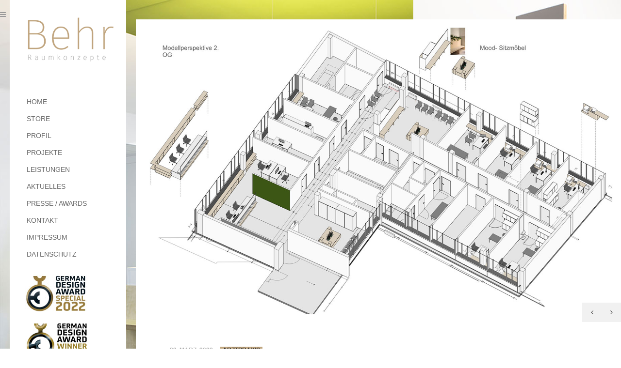

--- FILE ---
content_type: text/html
request_url: https://behr-raumkonzepte.de/neugestaltung-arztpraxis.html
body_size: 12041
content:
<!DOCTYPE html>
<html lang="de">
<head>

<!-- Basic Page Head -->
<meta http-equiv="Content-Type" content="text/html; charset=utf-8">
<title>Behr Raumkonzepte</title>
<meta name="description" content="Wir entwerfen, planen und gestalten das für Sie passende Raumkonzept. Optimale, attraktive und funktionale Lösungen für private oder geschäftliche Räume.">
<meta name="author" content="Behr Raumkonzepte">
<meta name="keywords" content="Aktuelles, Messen, Ambiente, Heimtextil, Schreinerei, Kochevent, Light & Buliding, Besuch">

<!-- Mobile Meta -->
<meta name="viewport" content="width=device-width, initial-scale=1.0, minimum-scale=1.0, maximum-scale=1.0, user-scalable=no">

<!-- Favicons -->
<link rel="shortcut icon" type="image/x-icon" href="assets/img/favicon.png">
<link rel="apple-touch-icon-precomposed" href="assets/img/apple-touch-icon-precomposed.png">
<link rel="apple-touch-icon-precomposed" sizes="72x72" href="assets/img/apple-touch-icon-72x72-precomposed.png">
<link rel="apple-touch-icon-precomposed" sizes="114x114" href="assets/img/apple-touch-icon-114x114-precomposed.png">
<link rel="apple-touch-icon-precomposed" sizes="144x144" href="assets/img/apple-touch-icon-144x144-precomposed.png">

<!-- Css -->
<link rel="stylesheet" type="text/css" href="assets/css/bootstrap.min.css">
<link rel="stylesheet" type="text/css" href="assets/css/jquery.bxslider.css">
<link rel="stylesheet" type="text/css" href="assets/css/font.awesome.min.css">
<link rel="stylesheet" type="text/css" href="assets/css/magnific.popup.css">
<link rel="stylesheet" type="text/css" href="assets/css/owl.carousel.css">
<link rel="stylesheet" type="text/css" href="assets/css/owl.theme.css">
<link rel="stylesheet" type="text/css" href="assets/css/style.css">
<link rel="stylesheet" type="text/css" href="assets/css/responsive.css">

<!-- Fonts -->
<link href="https://www.behr-raumkonzepte.de/assets/fonts/css?family=Raleway:100,200,300,400,500,600,700" rel="stylesheet" type="text/css">
<link href="https://www.behr-raumkonzepte.de/assets/fonts/css?family=Montserrat:400,700" rel="stylesheet" type="text/css"><br>


<!-- Start Cookie Plugin -->
<script type="text/javascript">
  window.cookieconsent_options = {
  message: 'Diese Website nutzt Cookies, um bestmögliche Funktionalität bieten zu können.',
  dismiss: 'Ok, verstanden',
  learnMore: 'Mehr Infos',
  link: 'https://www.behr-raumkonzepte.de/datenschutz.html',
  theme: 'light-floating'
 };
</script>
<script type="text/javascript" src="//s3.amazonaws.com/valao-cloud/cookie-hinweis/script-v2.js"></script>
<!-- Ende Cookie Plugin -->

</head>
<body class="site-left">

<!-- Site Loader -->
<div class="site-loader">
	<img src="assets/img/loader.gif" alt="Loading">
</div>
<!-- Site Loader End -->

<!-- Site Back Top -->
<div class="site-backtop" title="Back to top">
	<i class="fa fa-long-arrow-up"></i>
</div>
<!-- Site Back Top End -->

<!-- Site Header -->
<div class="site-header">
    <div class="header-logo">
        <a href="index.html"><img src="assets/img/logo.png" alt="Behr Raumkonzepte"></a>
    </div>
    <div class="header-menu">
        <nav>
          <ul>
              <li><a href="index.html">HOME</a>
       </li>
              <li><a href="https://behr-raumkonzepte-store.de/" target="_blank">STORE</a>
       </li>
              <li><a href="profil.html">PROFIL</a>
      </li>
              <li><a href="projekte.html">PROJEKTE</a>
      </li>
              <li><a href="leistungen.html">LEISTUNGEN</a>
      </li>
              <li><a href="aktuelles.html">AKTUELLES</a>
      </li>
            <li><a href="presse.html">PRESSE / AWARDS</a>
      </li>
      <li><a href="kontakt.html">KONTAKT</a>
      </li>
              <li><a href="impressum.html">IMPRESSUM</a>
              </li>
      <li><a href="datenschutz.html">DATENSCHUTZ</a>
              </li>
    </ul>
  <a href="https://www.german-design-award.com/die-gewinner/galerie/detail/38139-sanierung-privathaus.html" target="blank"><img src="assets/img/logo-design-awards-2021.jpg" alt="Logo-Design-Awards-2021" /></a>
			
			  <a href="https://www.german-design-award.com/die-gewinner/galerie/detail/23914-altbausanierung-dachgeschoss.html" target="blank"><img src="assets/img/logo-design-awards-2019.jpg" alt="Logo-Design-Awards-2019" /></a>

</nav>
    </div>
    <div class="header-toggle">
        <i class="fa fa-bars"></i>
    </div>
</div>
    <div class="header-toggle">
        <i class="fa fa-bars"></i>
    </div>

<!-- Site Header End -->

<!-- Site Main -->
<div class="site-main">
    <!-- Page Wrapper -->
    <div class="page-wrapper">
        <div class="page-container">

            <!-- Blog Single -->
            <div class="blog-single">

                <!-- Post Media -->
                <div class="post-media auto offset-all-top">
                    <div class="owl-one popup-gallery" id="owl-project">
					<a href="assets/img/gemeinschaftspraxis-plan-1.jpg"><img src="assets/img/gemeinschaftspraxis-plan-1.jpg" alt="Neugestaltung Arztpraxis - Vorschau Plan 1" class="img-full"></a>
					<a href="assets/img/gemeinschaftspraxis-plan-2.jpg"><img src="assets/img/gemeinschaftspraxis-plan-2.jpg" alt="Neugestaltung Arztpraxis - Vorschau Plan 2" class="img-full"></a>
					<a href="assets/img/gemeinschaftspraxis-moodboard.jpg"><img src="assets/img/gemeinschaftspraxis-moodboard.jpg" alt="Neugestaltung Arztpraxis - Moodboard" class="img-full"></a>




				 </div>
                </div>
                <!-- Post Media End -->

                <!-- Post Head -->
                <div class="post-head">
                    <ul class="clearfix">
                        <li>23. März, 2023</li>
                        <li><a href="#">
                        <mark>Arztpraxis</mark></a> </li>
                        <!--<li><a href="#" class="go-comments">KOMMENTARE: 32</a></li>-->
                    </ul>
                </div>
                <!-- Post Head End -->

                <!-- Post Body -->
                <div class="post-body">
                    <h1>Neugestaltung Arztpraxis</h1>
                    
										<p>Die Gemeinschaftspraxis mit einer Größe von 900 qm auf 2 Geschossen, soll funktional und gleichzeitig in einer warmen und angenehmen Wohlfühlatmosphäre gestaltet werden.
Die Materialwahl, in Kombination mit der Farbigkeit unterstützt diese gewünschte Atmosphäre.
Eingepasstes Mobiliar und ein passendes Leitsystem, dass die Aufgabe hat übersichtlich durch die Räumlichkeiten zu führen, befinden sich derzeit auch in der Entwurfsphase.
</p>
<p class="align-justify">&nbsp;</p>

                </div>
                <!-- Post Body End -->

                <!-- Post Tags -->
                <!--<div class="post-tags">
                    <h5>TAGS</h5>
                    <ul class="clearfix">
                        <li><a href="#">MESSE</a></li>
                        <li><a href="#">NEUES</a></li>
                        <li><a href="#">DESIGN</a></li>
						<li><a href="#">ERFAHRUNGEN</a></li>
                    </ul>
                </div>-->
                <!-- Post Tags End -->

                <!-- Post Comments -->
               <!-- <div class="post-comments">
                    <h5>COMMENTS (4)</h5>
                    <ul class="comment-list">
                        <li class="comment">
                            <div class="comment-avatar"><img src="assets/img/team-1.jpg" alt="Author Name" class="img-full"></div>
                            <div class="comment-info">
                                <div class="comment-user"><b>Ulrike Behr</b></div>
                                <div class="comment-date">MARCH 28, 2016 AT 06:30 PM</div>
                                <div class="comment-message">Lorem ipsum dolor sit amet, consectetur adipiscing elit. Nam ac dolor sit amet diam vestibulum ullamcorper quis in ipsum. Cras orci urna, ullamcorper lobortis laoreet eu, pulvinar sit amet leo. </div>
                                <div class="comment-reply"><a href="#" class="btn btn-white">REPLY</a></div>
                            </div>
                            <ul class="children">
                                <li class="comment">
                                    <div class="comment-avatar"><img src="assets/img/team-2.jpg" alt="Author Name" class="img-full"></div>
                                    <div class="comment-info">
                                        <div class="comment-user"><b>Max Mustermann</b></div>
                                        <div class="comment-date">MARCH 28, 2016 AT 06:30 PM</div>
                                        <div class="comment-message">Lorem ipsum dolor sit amet, consectetur adipiscing elit. Nam ac dolor sit amet diam vestibulum ullamcorper quis in ipsum. Cras orci urna, ullamcorper lobortis laoreet eu, pulvinar sit amet leo. </div>
                                        <div class="comment-reply"><a href="#" class="btn btn-white">REPLY</a></div>
                                    </div>
                                </li>
                            </ul>
                        </li>
                        <li class="comment">
                            <div class="comment-avatar"><img src="assets/img/team-3.jpg" alt="Author Name" class="img-full"></div>
                            <div class="comment-info">
                                <div class="comment-user"><b>Uwe Ritter</b></div>
                                <div class="comment-date">MARCH 28, 2015 AT 06:30 PM</div>
                                <div class="comment-message">Lorem ipsum dolor sit amet, consectetur adipiscing elit. Nam ac dolor sit amet diam vestibulum ullamcorper quis in ipsum. Cras orci urna, ullamcorper lobortis laoreet eu, pulvinar sit amet leo. </div>
                                <div class="comment-reply"><a href="#" class="btn btn-white">REPLY</a></div>
                            </div>
                        </li>
                        <li class="comment">
                            <div class="comment-avatar"><img src="assets/img/team-4.jpg" alt="Author Name" class="img-full"></div>
                            <div class="comment-info">
                                <div class="comment-user"><b>Thomada</b></div>
                                <div class="comment-date">MARCH 28, 2016 AT 06:30 PM</div>
                                <div class="comment-message">Lorem ipsum dolor sit amet, consectetur adipiscing elit. Nam ac dolor sit amet diam vestibulum ullamcorper quis in ipsum. Cras orci urna, ullamcorper lobortis laoreet eu, pulvinar sit amet leo. </div>
                                <div class="comment-reply"><a href="#" class="btn btn-white">REPLY</a></div>
                            </div>
                        </li>
                    </ul>
                </div>-->
                <!-- Post Comments End -->



            </div>
            <!-- Blog Single End -->

        </div>
    </div>
    <!-- Page Wrapper End -->
</div>
<!-- Site Main End -->

<!-- Scripts -->
<script src="assets/js/jquery.min.js"></script>
<script src="assets/js/jquery.bxslider.min.js"></script>
<script src="assets/js/jquery.countTo.js"></script>
<script src="assets/js/jquery.fitvids.js"></script>
<script src="assets/js/jquery.magnific.popup.min.js"></script>
<script src="assets/js/bootstrap.min.js"></script>
<script src="assets/js/owl.carousel.min.js"></script>
<script src="assets/js/smooth.scroll.js"></script>
<script src="assets/js/imagesloaded.pkgd.min.js"></script>
<script src="assets/js/isotope.pkgd.min.js"></script>
<script src="assets/js/contact.form.js"></script>

<!-- Map Scripts -->
<script src="http://maps.google.com/maps/api/js?sensor=false&amp;language=en"></script>
<script src="assets/js/gmap3.min.js"></script>

<!-- Custom Scripts -->
<script src="assets/js/custom.js"></script>
</body>
</html>


--- FILE ---
content_type: text/css
request_url: https://behr-raumkonzepte.de/assets/css/jquery.bxslider.css
body_size: 4776
content:
/**
 * bxSlider v4.2.4
 * Copyright 2013-2015 Steven Wanderski
 * Written while drinking Belgian ales and listening to jazz

 * Licensed under MIT (http://opensource.org/licenses/MIT)
 */

/** VARIABLES 
===================================*/
/** RESET AND LAYOUT
===================================*/
.bx-wrapper{
  position                  : relative;
  margin                    : 0;
  padding                   : 0;
  *zoom                     : 1;
  -ms-touch-action          : pan-y;
      touch-action          : pan-y;
}
.bx-viewport{
  -webkit-transform         : translatez(0);
    z-index                 : 1;
}
.bx-controls{
    position                : relative;
    z-index                 : 2;
}
/** THEME
===================================*/

/* LOADER */
.bx-wrapper .bx-loading{
  min-height                : 50px;
  background                : url('../img/bx-loader.gif') center center no-repeat #ffffff;
  height                    : 100%;
  width                     : 100%;
  position                  : absolute;
  top                       : 0;
  left                      : 0;
  z-index                   : 2000;
}

/* PAGER */
.bx-wrapper .bx-pager{
    position                : absolute;
    bottom                  : 41px;
    font-family             : Arial;
    font-size               : .85em;
    font-weight             : bold;
    color                   : #666;
    text-align              : center;
}
.bx-wrapper .bx-pager a{
    display                 : block;
    width                   : 10px;
    height                  : 10px;
    margin                  : 0 5px;
    text-indent             : -9999px;
    background              : #fff;
    outline                 : 0;
        -moz-border-radius  : 5px;
     -webkit-border-radius  : 5px;
             border-radius  : 5px;
}
.bx-wrapper .bx-pager a:hover,
.bx-wrapper .bx-pager a:focus,
.bx-wrapper .bx-pager a.active{
    background              : #88A2B8;
}
.bx-wrapper .bx-pager-item{
    float                   : left;
    font-size               : 0;
    line-height             : 0;
    display                 : inline-block;
    *zoom                   : 1;
    *display                : inline;
}

/* CONTROLS (NEXT / PREV / START / STOP) */
.bx-wrapper .bx-prev,
.bx-wrapper .bx-next,
.bx-wrapper .bx-start,
.bx-wrapper .bx-stop{
	display					: inline-block;
    width                   : 32px;
    height                  : 32px;
    margin                  : 0 5px;
    outline                 : 0;
	font					: normal normal normal 14px/1 FontAwesome;
	font-size				: inherit;
	color					: #fff;
    text-align              : center;
	text-rendering			: auto;
    background-color        : #000;
	 -webkit-font-smoothing	: antialiased;
	-moz-osx-font-smoothing	: grayscale;
	              transform : translate(0, 0);
	  -webkit-border-radius	: 50%;
	     -moz-border-radius	: 50%;
	          border-radius	: 50%;
                     filter : alpha(opacity=50);
                    opacity : 0.5;
             -khtml-opacity : 0.5;
               -moz-opacity : 0.5;
                 -ms-filter : "progid:DXImageTransform.Microsoft.Alpha(Opacity=50)";
}

.bx-wrapper .bx-prev:before{
    content                : "\f104";
}
.bx-wrapper .bx-next:before{
	content                : "\f105";
}
.bx-wrapper .bx-start:before{
    content                : "\f04b";
}
.bx-wrapper .bx-stop:before{
	content                : "\f04c";
}
.bx-wrapper .bx-prev:before,
.bx-wrapper .bx-next:before{
    line-height            : 30px;
}
.bx-wrapper .bx-start:before,
.bx-wrapper .bx-stop:before{
    font-size              : 10px;
    line-height            : 32px;
}

.bx-wrapper .bx-prev:hover,
.bx-wrapper .bx-prev:focus,
.bx-wrapper .bx-next:hover,
.bx-wrapper .bx-next:focus,
.bx-wrapper .bx-start:hover,
.bx-wrapper .bx-start:focus,
.bx-wrapper .bx-start.active,
.bx-wrapper .bx-stop:hover,
.bx-wrapper .bx-stop:focus,
.bx-wrapper .bx-stop.active{
	filter		           : alpha(opacity=100);
	opacity                : 1;
	-khtml-opacity         : 1;
	  -moz-opacity         : 1;
	    -ms-filter         : "progid:DXImageTransform.Microsoft.Alpha(Opacity=100)";
}

.bx-wrapper .bx-prev.disabled,
.bx-wrapper .bx-next.disabled{
	display                : none;
}

.bx-wrapper .bx-controls-auto .bx-controls-auto-item{
    float                   : left;
    display                 : inline-block;
    *zoom                   : 1;
    *display                : inline;
}

/* IMAGE CAPTIONS */
.bx-wrapper .bx-caption{
    position                : absolute;
    bottom                  : 0;
    left                    : 0;
    background              : #666;
    background              : rgba(80, 80, 80, 0.75);
    width                   : 100%;
}
.bx-wrapper .bx-caption span{
    color                   : #fff;
    font-family             : Arial;
    display                 : block;
    font-size               : .85em;
    padding                 : 10px;
}

--- FILE ---
content_type: text/css
request_url: https://behr-raumkonzepte.de/assets/css/style.css
body_size: 55002
content:
/*

	Theme Name: INNERA - Portfolio Template
	Theme URI: http://www.locotheme.com/innera-html/
	Description: Portfolio Template
	Version: 1.0
	Author: Loco Theme
	Author URI: http://www.locotheme.com

	- - - - - Contents - - - - -

	01 - Basic Stylesheet
	02 - General Stylesheet
	03 - Layout Stylesheet

	- - - - - - - - - - - - - -

*/

/*  01 - Basic Stylesheet
-----------------------------------------------------------*/
html{
	width					: 100%;
	height					: 100%;
}
body{
	width					: 100%;
	height					: 100%;
	margin					: 0;
	padding					: 0;
	font-size				: 14px;
    font-family             : 'Arial', sans-serif;
	font-weight				: 100;
	color					: #999999;
	text-rendering			: optimizeLegibility;
    background-position     : top left;
    background-repeat       : no-repeat;
    background-attachment   : fixed;
    background-size         : cover;
    background-image		: url("../img/slide-1.jpg");
	-webkit-font-smoothing	: antialiased;
	   -moz-font-smoothing	: antialiased;
	        font-smoothing	: antialiased;
}
a,
a:hover,
a:active,
a:focus{
	color					: #666666;
	outline					: 0;
	text-decoration			: none;
}
p{
	line-height				: 30px;
    margin-bottom           : 20px;
}
img{
	max-width				: 100%;
}
mark, .mark{
    padding                 : 0 5px;
    background-color        : #c0a57e;
}
h1, h2, h3, h4, h5, h6, .h1, .h2, .h3, .h4, .h5, .h6{
    font-family				: 'Raleway', sans-serif;
	font-weight				: 400;
	padding					: 0;
    margin                  : 0 0 20px 0;
}
h1 + h2{
    font-family             : 'Raleway', sans-serif;
	font-weight				: 100;
}
ul{
	list-style-type			: none;
	margin					: 0;
	padding					: 0;
}
button{
	padding					: 0;
	margin					: 0;
	border					: none;
	outline					: none;
	background				: none;
}
hr{
	margin					: 0;
	padding					: 0;
	border					: 0;
	border-bottom			: 1px solid #f1f1f1;
}
hr.seperator{
    margin-top              : 40px;
    margin-bottom           : 40px;
}
iframe{
	width					: 100%;
	border					: 0;
	outline					: none;
	overflow				: hidden;
}
input, select, textarea{
	padding					: 0;
	margin					: 0;
	border					: none;
	outline					: none;
}
::selection{
	color					: #000;
	background				: #3b5b77;
}
::-moz-selection{
	color					: #000;
	background				: #c0a57e;
}

/*  02 - General Stylesheet
-----------------------------------------------------------*/
a,
.btn,
.link-more:before,
.nav-prevnext ul li.prev .fa,
.nav-prevnext ul li.next .fa,
.data-form input,
.data-form select,
.data-form textarea,
.owl-theme .owl-controls .owl-buttons div,
.blog-list.type-one .row div[class*="col-"],
.blog-list.type-two .bl-post,
.blog-list.type-two .bl-post .post-image:before,
.team-list.type-one .team-member > a:before,
.team-list.type-two .team-member > a:before,
.team-list.type-one .team-member .member-social,
.team-list.type-two .team-member .member-social,
.project-list.type-one .project-col .project-info,
.project-list.type-one .project-col .project-info h3,
.project-list.type-one .project-col .project-info h4,
.project-list.type-two .project-item .project-link:before,
.project-list.type-two .project-item .project-info h3,
.client-list.type-one .row div[class*="col-"],
.blog-sidebar .sidebar-categories ul li a:before,
.blog-sidebar .sidebar-archive ul li a:before,
.site-header .header-menu nav > ul > li:before{
	-webkit-transition		: all 0.2s ease-in-out;
	   -moz-transition		: all 0.2s ease-in-out;
	    -ms-transition		: all 0.2s ease-in-out;
	     -o-transition		: all 0.2s ease-in-out;
	        transition		: all 0.2s ease-in-out;
}

.btn,
.link-more,
.data-form label,
.contact-info ul li b,
.nav-prevnext ul li a,
.project-filter.type-one ul li a,
.blog-list.type-one h6 a,
.blog-list.type-two h6 a,
.blog-list.type-one h6 span,
.blog-list.type-two h6 span,
.team-list.type-one .team-member .member-desc h5,
.team-list.type-one .team-member .member-desc h6,
.team-list.type-two .team-member .member-desc h5,
.team-list.type-two .team-member .member-desc h6,
.services-list.type-one h5,
.services-list.type-two .sl-item h5,
.testimonial-list.type-one .item h5,
.testimonial-list.type-one .item h6,
.counter-list.type-one .item h5,
.project-list.type-one .project-col .project-info h4,
.project-list.type-two .project-item .project-info h4,
.blog-sidebar h4,
.blog-sidebar .sidebar-search input[type="text"],
.blog-sidebar .sidebar-categories ul li,
.blog-sidebar .sidebar-recent ul li .date,
.blog-sidebar .sidebar-tags ul li,
.blog-sidebar .sidebar-archive ul li,
.blog-single .post-right,
.blog-single .post-head ul li,
.blog-single .post-tags h5,
.blog-single .post-tags ul li,
.blog-single .post-comments h5,
.blog-single .post-comments .comment-date,
.blog-single .post-form h5,
.team-single .team-head h2,
.project-single.type-one .project-body .project-info ul li h5,
.project-single.type-one .project-body .project-info ul li h6{
    text-transform          : uppercase;
}

.clear{
	clear					: both;
	margin					: 0;
	padding					: 0;
}
.img-full{
	width					: 100%;
}
.text-default{
    font-family             : 'Raleway', sans-serif;
	font-weight				: 100;
}
.inline{
	display					: inline-block;
}
.block{
	display					: block;
}

.btn{
	height					: 40px;
	line-height				: 40px;
	padding					: 0 30px;
    white-space             : nowrap;
    text-overflow           : ellipsis;
    overflow                : hidden;
	font-family				: 'Montserrat', sans-serif;
	font-weight				: 700;
	font-size				: 12px;
	border					: none;
	-webkit-border-radius	: 0px;
	   -moz-border-radius	: 0px;
	        border-radius	: 0px;
}
.btn,
.btn:hover,
.btn:active,
.btn:active:focus,
.btn:focus{
	text-decoration			: none;
	outline					: 0;
	-webkit-box-shadow		: none;
	   -moz-box-shadow		: none;
	        box-shadow		: none;
}
.btn .fa.left{
	margin-right			: 10px;
	margin-left				: -10px;
}
.btn .fa.right{
	margin-left				: 10px;
	margin-right			: -10px;
}
.btn.btn-yellow{
    color                   : #000;
    background-color        : #c0a57e;
}
.btn.btn-yellow:hover{
    color                   : #3b5b77;
    background-color        : #000;
}
.btn.btn-black{
    color                   : #fff;
    background-color        : #000;
}
.btn.btn-black:hover{
    color                   : #000;
    background-color        : #c0a57e;
}
.btn.btn-white{
    background-color        : #fff;
}
.btn.btn-white:hover{
    color                   : #fff;
    background-color        : #000;
}
.btn.btn-border{
    color                   : #000;
    border                  : 1px solid #000;
    background-color        : #fff;
}
.btn.btn-border:hover{
    color                   : #fff;
    border                  : 1px solid #000;
    background-color        : #000;
}
.btn.btn-round{
    -webkit-border-radius	: 20px;
	   -moz-border-radius	: 20px;
	        border-radius	: 20px;
}
.btn-mini{
    height                  : 30px;
    line-height             : 30px;
    padding                 : 0 20px;
    font-size               : 11px;
}
.btn-mini .fa.right{
    margin-right            : -5px;
}
.btn-mini .fa.left{
    margin-left             : -5px;
}
.btn-mini.btn-round{
    -webkit-border-radius	: 15px;
	   -moz-border-radius	: 15px;
	        border-radius	: 15px;
}

.link-more{
    display                 : inline-block;
    font-family				: 'Montserrat', sans-serif;
    font-size               : 11px;
    font-weight             : 700;
    position                : relative;
    z-index                 : 1;
}
.link-more:before{
    content                 : "";
    position                : absolute;
    top                     : -20%;
    left                    : -10%;
    z-index                 : -1;
    width                   : 0;
    height                  : 140%;
    background-color        : #c0a57e;
}
.link-more:hover:before,
.link-more.active:before{
    width                   : 120%;
}

.align-left{
	text-align				: left;
}
.align-center{
	text-align				: center;
}
.align-right{
	text-align				: right;
}
.align-justify{
	text-align				: justify;
}

.font-w400{
	font-weight				: 400;
}
.font-w500{
	font-weight				: 500;
}
.font-w600{
	font-weight				: 600;
}
.font-w700{
	font-weight				: 700;
}

.padding-b10{
	padding-bottom			: 10px;
}
.padding-b20{
	padding-bottom			: 20px;
}
.padding-b30{
	padding-bottom			: 30px;
}
.padding-b40{
	padding-bottom			: 40px;
}
.padding-b50{
	padding-bottom			: 50px;
}
.padding-b60{
	padding-bottom			: 60px;
}
.padding-v20{
	padding-top				: 10px;
	padding-bottom			: 10px;
}
.padding-v30{
	padding-top				: 15px;
	padding-bottom			: 15px;
}
.padding-v40{
	padding-top				: 20px;
	padding-bottom			: 20px;
}
.padding-v50{
	padding-top				: 25px;
	padding-bottom			: 25px;
}
.padding-v60{
	padding-top				: 30px;
	padding-bottom			: 30px;
}

.margin-b10{
	margin-bottom			: 10px;
}
.margin-b20{
	margin-bottom			: 20px;
}
.margin-b30{
	margin-bottom			: 30px;
}
.margin-b40{
	margin-bottom			: 40px;
}
.margin-b50{
	margin-bottom			: 50px;
}
.margin-b60{
	margin-bottom			: 60px;
}
.margin-v20{
	margin-top				: 10px;
	margin-bottom			: 10px;
}
.margin-v30{
	margin-top				: 15px;
	margin-bottom			: 15px;
}
.margin-v40{
	margin-top				: 20px;
	margin-bottom			: 20px;
}
.margin-v50{
	margin-top				: 25px;
	margin-bottom			: 25px;
}
.margin-v60{
	margin-top				: 30px;
	margin-bottom			: 30px;
}

.row.row-grid{
    margin-left             : 0;
    margin-right            : 0;
}
.row.row-grid > div[class*="col-"]{
    padding-left            : 0;
    padding-right           : 0;
}

.type-grid > .row{
    margin-left             : 0;
    margin-right            : 0;
}
.type-grid > .row > div[class*="col-"]{
    padding                 : 0;
}

.data-form label{
	display					: block;
	margin-bottom			: 10px;
}
.data-form select,
.data-form input[type="text"],
.data-form input[type="password"],
.data-form input[type="color"],
.data-form input[type="date"],
.data-form input[type="datetime"],
.data-form input[type="datetime-local"],
.data-form input[type="email"],
.data-form input[type="month"],
.data-form input[type="number"],
.data-form input[type="range"],
.data-form input[type="search"],
.data-form input[type="tel"],
.data-form input[type="time"],
.data-form input[type="url"],
.data-form input[type="week"]{
	width					: 100%;
	outline					: none;
	padding					: 0 15px;
	margin					: 0;
	height					: 40px;
	line-height				: 40px;
	border					: 1px solid #d3d6d7;
    font-size               : 13px;
    font-weight             : 400;
	background-color		: #fff;
}
.data-form select:focus,
.data-form input[type="text"]:focus,
.data-form input[type="password"]:focus,
.data-form input[type="color"]:focus,
.data-form input[type="date"]:focus,
.data-form input[type="datetime"]:focus,
.data-form input[type="datetime-local"]:focus,
.data-form input[type="email"]:focus,
.data-form input[type="month"]:focus,
.data-form input[type="number"]:focus,
.data-form input[type="range"]:focus,
.data-form input[type="search"]:focus,
.data-form input[type="tel"]:focus,
.data-form input[type="time"]:focus,
.data-form input[type="url"]:focus,
.data-form input[type="week"]:focus{
	border-color			: #999;
}
.data-form select{
	   -webkit-appearance	: none;
          -moz-appearance	: none;
    		   appearance	: none;
	-webkit-border-radius	: 0;
	   -moz-border-radius	: 0;
	        border-radius	: 0;
}
.data-form textarea{
	width					: 100%;
	height					: 150px;
	outline					: none;
	padding					: 15px;
	margin					: 0;
	border					: 1px solid #d3d6d7;
	resize					: vertical;
    font-size               : 13px;
    font-weight             : 400;
	background-color		: #fff;
}
.data-form textarea:focus{
	border-color			: #999;
}
.data-form .row div[class*="col-"]{
	margin-bottom			: 20px;
}
.data-form .row div[class*="col-"]:last-child{
	margin-bottom			: 0;
}

.owl-theme .owl-controls{
    margin-top              : 0;
}

.g-recaptcha{
	width:100%;
    margin-top              : 0;
}

.owl-theme .owl-controls .owl-buttons div{
	width					: 40px;
	height					: 40px;
	padding					: 0;
    margin                  : 0;
	text-align				: center;
	font					: normal normal normal 14px/1 FontAwesome;
	text-rendering			: auto;
	transform				: translate(0, 0);
	color					: #444;
	filter					: Alpha(Opacity=100);
	opacity					: 1;
	background-color		: #f1f1f1;
	 -webkit-font-smoothing	: antialiased;
	-moz-osx-font-smoothing	: grayscale;
	  -webkit-border-radius	: 0;
	     -moz-border-radius	: 0;
	          border-radius	: 0;
}
.owl-theme .owl-controls .owl-buttons div:hover{
    color                   : #fff;
    background-color        : #000;
}
.owl-theme .owl-controls .owl-buttons .owl-prev:before,
.owl-theme .owl-controls .owl-buttons .owl-next:before{
	line-height				: 40px;
}
.owl-theme .owl-controls .owl-buttons .owl-prev:before{
	content					: "\f104";
}
.owl-theme .owl-controls .owl-buttons .owl-next:before{
	content					: "\f105";
}
.owl-theme .owl-controls .owl-page span{
    border                  : 1px solid #FFFFFF;
    background-color        : transparent;
}
.owl-theme .owl-controls .owl-page.active span{
    background-color        : #FFFFFF;
}
.owl-theme.owl-one .owl-controls .owl-buttons{
    position                : absolute;
}

.nav-pager ul li a,
.nav-prevnext ul li a{
    display                 : block;
    text-align              : center;
    font-family				: 'Montserrat', sans-serif;
    font-size               : 12px;
    font-weight             : 700;
    background-color        : #fff;
}
.nav-pager ul li a:hover,
.nav-prevnext ul li a:hover{
    background-color        : #f1f1f1;
}
.nav-pager ul li.active a,
.nav-prevnext ul li.active a{
    background-color        : #c0a57e;
}

.nav-pager ul li{
    float                   : left;
}
.nav-pager ul li a{
    width                   : 50px;
    height                  : 50px;
    line-height             : 50px;
}
.nav-prevnext ul li a{
    height                  : 80px;
    line-height             : 80px;
}
.nav-prevnext ul li.prev .fa,
.nav-prevnext ul li.next .fa{
    position                : relative;
}
.nav-prevnext ul li.prev .fa{
    left                    : -10px;
}
.nav-prevnext ul li.next .fa{
    right                   : -10px;
}
.nav-prevnext ul li.prev:hover .fa{
    left                    : -20px;
}
.nav-prevnext ul li.next:hover .fa{
    right                   : -20px;
}

.social-icons li{
	float					: left;
	margin-right			: 10px;
}
.social-icons li a{
	display					: inline-block;
	width					: 34px;
	height					: 34px;
	line-height				: 34px;
    font-size               : 12px;
	text-align				: center;
    border                  : 1px solid #000;
}
.social-icons li:hover a{
	color					: #fff;
    background-color        : #000;
}
.social-icons li:last-child{
	margin-right			: 0;
}
.social-icons.social-round li a{
	-webkit-border-radius	: 50%;
	   -moz-border-radius	: 50%;
	        border-radius	: 50%;
}

.contact-info,
.contact-form{
    font-family				: 'Raleway', sans-serif;
    font-size               : 14px;
    font-weight             : 500;
}
.contact-info,
.contact-social,
.contact-form,
.contact-map.offset-h{
    margin-bottom           : 40px;
}
.contact-info:last-child,
.contact-info ul li:last-child,
.contact-social:last-child,
.contact-form:last-child{
    margin-bottom           : 0;
}
.contact-info ul li{
    margin-bottom           : 10px;
}

.promo-banner.type-one{
    padding                 : 40px;
    border                  : 1px solid #000;
}
.promo-banner.type-one h3{
    margin-bottom           : 0;
}

.promo-banner.type-two{
    color                   : #fff;
    background-position     : top left;
    background-repeat       : no-repeat;
    background-attachment   : fixed;
    background-size         : cover;
}
.promo-banner.type-two h1,
.promo-banner.type-two h2{
    margin-bottom           : 0;
}
.promo-banner.type-two h2{
    margin-top              : 10px;
    font-family             : 'Raleway', sans-serif;
	font-weight				: 100;
    line-height             : 40px;
}
.promo-banner.type-two p:last-child{
    margin-bottom           : 0;
}

.pricing-table.type-one{
    margin-top              : 40px;
    margin-bottom           : -40px;
}
.pricing-table.type-one .item{
    padding                 : 30px;
    margin-bottom           : 40px;
    color                   : #000;
	background-color		: #f1f1f1;
}
.pricing-table.type-one .item h3{
	font-size				: 36px;
}
.pricing-table.type-one .item h4{
	margin-bottom			: 20px;
}
.pricing-table.type-one .item h3 sup,
.pricing-table.type-one .item h3 span{
	font-size				: 16px;
}
.pricing-table.type-one .item h3 sup{
	position				: relative;
	top						: -13px;
    margin-right            : 5px;
}
.pricing-table.type-one .item ul li{
	font-family				: 'Montserrat', sans-serif;
	font-size				: 12px;
	padding					: 8px 0;
}
.pricing-table.type-one .item .pt-main{
	min-height				: 300px;
}
.pricing-table.type-one .item .pt-footer .btn{
    width                   : 100%;
    border                  : 1px solid #000;
}
.pricing-table.type-one .item .pt-footer .btn:hover{
    color                   : #fff;
    background-color        : #000;
}
.pricing-table.type-one .item.active{
    background-color        : #c0a57e;
}

.counter-list.type-one .item{
	text-align				: center;
}
.counter-list.type-one .item h5{
	display					: inline-block;
	padding					: 10px 20px;
    color                   : #000;
	background-color		: #c0a57e;
}
.counter-list.type-one .item .counter{
	display					: block;
    font-family				: 'Montserrat', sans-serif;
	font-size				: 4em;
	font-weight				: 700;
}

.services-list.type-one{
    margin-bottom           : -40px;
}
.services-list.type-one h5{
    margin-bottom           : 10px;
}
.services-list.type-one p{
    margin-bottom           : 10px;
}
.services-list.type-one p:last-child{
    margin-bottom           : 0;
}
.services-list.type-one .fa{
    font-size               : 1.6em;
    position                : absolute;
    top                     : -4px;
    left                    : 15px;
}
.services-list.type-one .row div[class*="col-"]{
    padding-left            : 60px;
    padding-right           : 40px;
    margin-bottom           : 40px;
}

.services-list.type-two .sl-item{
    padding                 : 40px;
    margin-bottom           : 1px;
    background-color        : #f1f1f1;
}
.services-list.type-two .sl-item p{
    line-height             : 26px;
    font-size               : 14px;
}
.services-list.type-two .sl-item p:last-child{
    margin-bottom           : 0;
}
.services-list.type-two .sl-item:last-child{
    margin-bottom           : 0;
}

.team-list.type-one .team-member,
.team-list.type-two .team-member{
    width                   : 100%;
    position                : relative;
    overflow                : hidden;
}
.team-list.type-one .team-member a,
.team-list.type-two .team-member a{
    display                 : block;
    color                   : #fff;
}
.team-list.type-one .team-member > a:before,
.team-list.type-two .team-member > a:before{
    content                 : "";
    position                : absolute;
    bottom                  : 0;
    left                    : 0;
    width                   : 100%;
    height                  : 0;
    background              : url([data-uri]);
    background              : -moz-linear-gradient(top,  rgba(0,0,0,0) 0%, rgba(0,0,0,0.65) 100%);
    background              : -webkit-gradient(linear, left top, left bottom, color-stop(0%,rgba(0,0,0,0)), color-stop(100%,rgba(0,0,0,0.65)));
    background              : -webkit-linear-gradient(top,  rgba(0,0,0,0) 0%,rgba(0,0,0,0.65) 100%);
    background              : -o-linear-gradient(top,  rgba(0,0,0,0) 0%,rgba(0,0,0,0.65) 100%);
    background              : -ms-linear-gradient(top,  rgba(0,0,0,0) 0%,rgba(0,0,0,0.65) 100%);
    background              : linear-gradient(to bottom,  rgba(0,0,0,0) 0%,rgba(0,0,0,0.65) 100%);
    filter                  : progid:DXImageTransform.Microsoft.gradient( startColorstr='#00000000', endColorstr='#a6000000',GradientType=0 );
}
.team-list.type-one .team-member .member-desc,
.team-list.type-two .team-member .member-desc{
    width                   : 100%;
    position                : absolute;
    left                    : 0;
    bottom                  : 0;
    z-index                 : 1;
    padding                 : 20px 60px 20px 20px;
             transform      : translateX(-100%);
     -webkit-transform		: translateX(-100%);
        -moz-transform      : translateX(-100%);
         -ms-transform      : translateX(-100%);
    -webkit-transition		: all 0.3s ease-in-out;
	   -moz-transition		: all 0.3s ease-in-out;
	    -ms-transition		: all 0.3s ease-in-out;
	     -o-transition		: all 0.3s ease-in-out;
	        transition		: all 0.3s ease-in-out;
}
.team-list.type-one .team-member .member-desc h5,
.team-list.type-one .team-member .member-desc h6,
.team-list.type-two .team-member .member-desc h5,
.team-list.type-two .team-member .member-desc h6{
    white-space             : nowrap;
    text-overflow           : ellipsis;
    overflow                : hidden;
}
.team-list.type-one .team-member .member-desc h5,
.team-list.type-two .team-member .member-desc h5{
    font-size               : 13px;
    margin-bottom           : 8px;
}
.team-list.type-one .team-member .member-desc h6,
.team-list.type-two .team-member .member-desc h6{
    margin-bottom           : 0;
}
.team-list.type-one .team-member .member-social,
.team-list.type-two .team-member .member-social{
    width                   : 40px;
    height                  : 100%;
    position                : absolute;
    right                   : 0;
    top                     : 0;
    z-index                 : 2;
    font-size               : 12px;
    text-align              : center;
    background-color        : #000;
            transform       : translateX(100%);
    -webkit-transform		: translateX(100%);
       -moz-transform       : translateX(100%);
        -ms-transform       : translateX(100%);
}
.team-list.type-one .team-member .member-social ul li a,
.team-list.type-two .team-member .member-social ul li a{
    height                  : 40px;
    line-height             : 40px;
}
.team-list.type-one .team-member .member-social ul li a:hover,
.team-list.type-two .team-member .member-social ul li a:hover{
    color                   : #000;
    background-color        : #fff;
}
.team-list.type-one .team-member:hover > a:before,
.team-list.type-two .team-member:hover > a:before{
    height                  : 100%;
}
.team-list.type-one .team-member:hover .member-desc,
.team-list.type-two .team-member:hover .member-desc{
            transform       : translateX(0);
    -webkit-transform		: translateX(0);
       -moz-transform       : translateX(0);
        -ms-transform       : translateX(0);
}
.team-list.type-one .team-member:hover .member-social,
.team-list.type-two .team-member:hover .member-social{
            transform       : translateX(0);
    -webkit-transform		: translateX(0);
       -moz-transform       : translateX(0);
        -ms-transform       : translateX(0);
}

.team-list.type-one .row{
    margin-left             : 0;
    margin-right            : 0;
}
.team-list.type-one .row div[class*="col-"]{
    padding-left            : 0;
    padding-right           : 0;
}

.team-list.type-two{
    margin-bottom           : -30px;
}
.team-list.type-two .row div[class*="col-"]{
    margin-bottom           : 30px;
}

.client-list.type-one{
    border-top              : 1px solid #f1f1f1;
    border-left             : 1px solid #f1f1f1;
}
.client-list.type-one img{
    max-height              : 50px;
    position                : relative;
    top                     : 50%;
            transform       : translateY(-50%);
    -webkit-transform		: translateY(-50%);
       -moz-transform       : translateY(-50%);
        -ms-transform       : translateY(-50%);
}
.client-list.type-one .row{
    margin-left             : 0;
    margin-right            : 0;
}
.client-list.type-one .row div[class*="col-"]{
    height                  : 100px;
    text-align              : center;
    border-right            : 1px solid #f1f1f1;
    border-bottom           : 1px solid #f1f1f1;
}
.client-list.type-one .row div[class*="col-"]:hover{
    background-color        : #f7f7f7;
}
.client-list.type-one.offset-h img{
    max-width               : 50%;
}

.content-list.type-one{
    margin-bottom           : -40px;
}
.content-list.type-one p{
    font-size               : 14px;
    line-height             : 26px;
}
.content-list.type-one p:last-child{
    margin-bottom           : 0;
}
.content-list.type-one .row div[class*="col-"]{
    margin-bottom           : 40px;
}

.testimonial-list.type-one h2{
    margin-bottom           : 40px;
}
.testimonial-list.type-one .item h2{
    font-family             : 'Raleway', sans-serif;
	font-weight				: 100;
    border-left             : 4px solid #FFFFFF;
    padding-left            : 30px;
}
.testimonial-list.type-one .item h5{
    margin-bottom           : 5px;
}
.testimonial-list.type-one .item h6{
    margin-bottom           : 0;
}
.testimonial-list.type-one .owl-theme .owl-controls{
    text-align              : left;
    margin-top              : 40px;
}
.testimonial-list.type-one .owl-theme .owl-controls .owl-page:first-child span{
    margin-left             : 0;
}
.testimonial-list.type-one .owl-theme .owl-controls .owl-buttons{
    top                     : inherit;
    bottom                  : 0;
}
.testimonial-list.type-one.offset-h,
.testimonial-list.type-one.offset-all-bottom{
    background-color        : #c0a57e;
}
.testimonial-list.type-one.offset-h .owl-theme .owl-controls .owl-buttons div,
.testimonial-list.type-one.offset-all-bottom .owl-theme .owl-controls .owl-buttons div{
    color                   : #fff;
    background-color        : #000;
}
.testimonial-list.type-one.offset-h .owl-theme .owl-controls .owl-buttons div:hover,
.testimonial-list.type-one.offset-all-bottom .owl-theme .owl-controls .owl-buttons div:hover{
    color                   : #000;
    background-color        : #fff;
}

.project-filter.type-one{
    margin-left             : -5px;
    margin-right            : -5px;
    margin-bottom           : 10px;
}
.project-filter.type-one ul li{
    float                   : left;
    padding-right           : 5px;
    padding-left            : 5px;
    margin-bottom           : 10px;
}
.project-filter.type-one ul li a{
    padding                 : 5px 10px;
    display                 : block;
    white-space             : nowrap;
    text-overflow           : ellipsis;
    overflow                : hidden;
    font-family				: 'Raleway', sans-serif;
    font-size               : 13px;
	font-weight				: 500;
    background-color        : #f1f1f1;
}
.project-filter.type-one ul li:last-child{
    margin-right            : 0;
}
.project-filter.type-one ul li.active a,
.project-filter.type-one ul li:hover a{
    background-color        : #c0a57e;
}

.project-list.type-one{
    margin-left             : -20px;
    margin-right            : -20px;
    margin-bottom           : -20px;
}
.project-list.type-one .project-col{
    padding                 : 20px;
}
.project-list.type-one .project-col .project-link{
    display                 : block;
    position                : relative;
    overflow                : hidden;
}
.project-list.type-one .project-col .project-info{
    position                : absolute;
    left                    : 0;
    right                   : 0;
    bottom                  : 0;
    top                     : 0;
    padding                 : 20px;
    background-color        : rgba(0,0,0,0.5);
    -khtml-opacity			: 0;
	  -moz-opacity			: 0;
	       opacity			: 0;
			filter			: alpha(opacity=0);
}
.project-list.type-one .project-col .project-info h3,
.project-list.type-one .project-col .project-info h4{
    position                : relative;
    left                    : 20px;
}
.project-list.type-one .project-col .project-info h3{
    font-size               : 16px;
    color                   : #fff;
    margin-bottom           : 5px;
}
.project-list.type-one .project-col .project-info h4{
    display                 : inline-block;
    padding                 : 3px 5px;
    font-size               : 11px;
    margin-bottom           : 0;
    background-color        : #c0a57e;
}
.project-list.type-one .project-col:hover .project-info{
    -khtml-opacity			: 1;
	  -moz-opacity			: 1;
	       opacity			: 1;
			filter			: alpha(opacity=100);
}
.project-list.type-one .project-col:hover .project-info h3,
.project-list.type-one .project-col:hover .project-info h4{
    left                    : 0;
}

.project-list.type-one.grid .project-col .project-link:after{
    content                 : "";
    display                 : block;
    padding-top             : 100%;
}
.project-list.type-one.grid .project-col .project-photo{
    position                : absolute;
    left                    : 0;
    right                   : 0;
    bottom                  : 0;
    top                     : 0;
}

.project-list.type-one.nospace{
    margin-left             : 0;
    margin-right            : 0;
    margin-bottom           : 0;
}
.project-list.type-one.nospace .project-col{
    padding                 : 0;
}

.project-list.type-two .project-item,
.project-list.type-two .project-item .project-link:after{
    -webkit-transition		: all 0.5s ease-in-out;
	   -moz-transition		: all 0.5s ease-in-out;
	    -ms-transition		: all 0.5s ease-in-out;
	     -o-transition		: all 0.5s ease-in-out;
	        transition		: all 0.5s ease-in-out;
}
.project-list.type-two .project-item{
    border-bottom           : 1px solid #fff;
    background-position     : 50% 0;
    background-repeat       : no-repeat;
    background-size         : cover;
}
.project-list.type-two .project-item .project-link{
    display                 : block;
    position                : relative;
}
.project-list.type-two .project-item .project-link:before,
.project-list.type-two .project-item .project-link:after{
    width                   : 100%;
    height                  : 100%;
    display                 : block;
    content                 : "";
    position                : absolute;
    top                     : 0;
    left                    : 0;
}
.project-list.type-two .project-item .project-link:before{
    z-index                 : 1;
    background              : url([data-uri]);
    background              : -moz-linear-gradient(left,  rgba(0,0,0,1) 0%, rgba(0,0,0,0) 60%);
    background              : -webkit-gradient(linear, left top, right top, color-stop(0%,rgba(0,0,0,1)), color-stop(60%,rgba(0,0,0,0)));
    background              : -webkit-linear-gradient(left,  rgba(0,0,0,1) 0%,rgba(0,0,0,0) 60%);
    background              : -o-linear-gradient(left,  rgba(0,0,0,1) 0%,rgba(0,0,0,0) 60%);
    background              : -ms-linear-gradient(left,  rgba(0,0,0,1) 0%,rgba(0,0,0,0) 60%);
    background              : linear-gradient(to right,  rgba(0,0,0,1) 0%,rgba(0,0,0,0) 60%);
    filter                  : progid:DXImageTransform.Microsoft.gradient( startColorstr='#a6000000', endColorstr='#00000000',GradientType=1 );
}
.project-list.type-two .project-item .project-link:after{
    z-index                 : 2;
    background-color        : #f1f1f1;
}
.project-list.type-two .project-item .project-info{
    padding                 : 40px;
    position                : relative;
    z-index                 : 3;
}
.project-list.type-two .project-item .project-info h3{
    white-space             : nowrap;
    text-overflow           : ellipsis;
    overflow                : hidden;
    margin-bottom           : 10px;
}
.project-list.type-two .project-item .project-info h4{
    display                 : inline-block;
    padding                 : 3px 5px;
    margin-bottom           : 0;
    font-size               : 12px;
    background-color        : #c0a57e;
}
.project-list.type-two .project-item:hover{
    background-position     : 50% 50%;
}
.project-list.type-two .project-item:hover .project-link:after{
    width                   : 0;
}
.project-list.type-two .project-item:hover .project-info h3{
    color                   : #fff;
}
.project-list.type-two .project-item:last-child{
    margin-bottom           : 0;
    border-bottom           : 0;
}

.blog-list.type-one,
.blog-list.type-two{
    border-top              : 1px solid #f1f1f1;
}
.blog-list.type-one h3,
.blog-list.type-two h3{
    margin-bottom           : 10px;
}
.blog-list.type-one h6,
.blog-list.type-two h6{
    color                   : #666;
    margin-bottom           : 10px;
}
.blog-list.type-one h6:last-child,
.blog-list.type-two h6:last-child{
    margin-bottom           : 0;
}
.blog-list.type-one h6 a,
.blog-list.type-two h6 a{
    display                 : inline-block;
    margin-right            : 2px;
    margin-bottom           : 5px;
    color                   : #000;
}
.blog-list.type-one h6 span,
.blog-list.type-two h6 span{
    display                 : inline-block;
}
.blog-list.type-one p,
.blog-list.type-two p{
    font-size               : 13px;
    line-height             : 20px;
    color                   : #666;
}

.blog-list.type-one .bl-post{
    padding                 : 30px 40px;
    color                   : #000;
}
.blog-list.type-one .row div[class*="col-"]{
    background-color        : #fff;
}
.blog-list.type-one .row div[class*="col-"]:hover{
    background-color        : #f1f1f1;
}

.blog-list.type-two .bl-post{
    padding                 : 30px 40px;
    color                   : #000;
    border-bottom           : 1px solid #f1f1f1;
    background-color        : #fff;
}
.blog-list.type-two .bl-post:hover{
    background-color        : #f1f1f1;
}
.blog-list.type-two .bl-post:last-child{
    border-bottom           : 0;
}

.blog-sidebar h4,
.blog-sidebar .sidebar-search input[type="text"],
.blog-sidebar .sidebar-categories ul li,
.blog-sidebar .sidebar-recent ul li .date,
.blog-sidebar .sidebar-tags ul li,
.blog-sidebar .sidebar-archive ul li{
    font-family				: 'Montserrat', sans-serif;
	font-weight				: 700;
}
.blog-sidebar h4{
	font-size				: 12px;
    color                   : #000;
	margin-bottom			: 20px;
}
.blog-sidebar .sidebar-search,
.blog-sidebar .sidebar-categories,
.blog-sidebar .sidebar-recent,
.blog-sidebar .sidebar-tags,
.blog-sidebar .sidebar-archive,
.blog-sidebar .sidebar-text{
	margin-bottom			: 40px;
}
.blog-sidebar .sidebar-search{
	position				: relative;
}
.blog-sidebar .sidebar-search input[type="text"]{
	width					: 100%;
	height					: 36px;
	padding					: 0 36px 0 15px;
	border					: 1px solid #e7eaeb;
	font-size				: 10px;
}
.blog-sidebar .sidebar-search button{
	position				: absolute;
	width					: 36px;
	height					: 36px;
	line-height				: 36px;
	top						: 0;
	right					: 0;
	text-align				: center;
	font-size				: 11px;
    color                   : #000;
    border-left             : 1px solid #f1f1f1;
}
.blog-sidebar .sidebar-categories ul li,
.blog-sidebar .sidebar-recent ul li,
.blog-sidebar .sidebar-archive ul li{
	margin-bottom			: 10px;
}
.blog-sidebar .sidebar-categories ul li:last-child,
.blog-sidebar .sidebar-recent ul li:last-child,
.blog-sidebar .sidebar-archive ul li:last-child{
	margin-bottom			: 0;
}
.blog-sidebar .sidebar-categories ul li,
.blog-sidebar .sidebar-archive ul li{
    position                : relative;
}
.blog-sidebar .sidebar-categories ul li a,
.blog-sidebar .sidebar-archive ul li a{
	display					: inline-block;
	font-size				: 12px;
    position                : relative;
    z-index                 : 1;
}
.blog-sidebar .sidebar-categories ul li a:before,
.blog-sidebar .sidebar-archive ul li a:before{
    content                 : "";
    position                : absolute;
    top                     : -20%;
    left                    : -10%;
    z-index                 : -1;
    width                   : 0;
    height                  : 140%;
    background-color        : #c0a57e;
}
.blog-sidebar .sidebar-categories ul li a:hover:before,
.blog-sidebar .sidebar-categories ul li a.active:before,
.blog-sidebar .sidebar-archive ul li a:hover:before,
.blog-sidebar .sidebar-archive ul li a.active:before{
    width                   : 120%;
}
.blog-sidebar .sidebar-categories ul li .count,
.blog-sidebar .sidebar-archive ul li .count{
    position                : absolute;
    top                     : 0;
    right                   : 0;
    font-size               : 12px;
    color                   : #000;
}
.blog-sidebar .sidebar-recent ul li a{
	display					: block;
	font-size				: 13px;
}
.blog-sidebar .sidebar-recent ul li .date{
	margin-top				: 10px;
	display					: block;
	font-size				: 11px;
}
.blog-sidebar .sidebar-recent ul li .fa{
	margin-right			: 5px;
}
.blog-sidebar .sidebar-tags ul li{
	float					: left;
	margin-right			: 8px;
	margin-bottom			: 8px;
}
.blog-sidebar .sidebar-tags ul li a{
	display					: inline-block;
	font-size				: 10px;
	padding					: 5px 10px;
    background-color        : #F1F1F1;
}
.blog-sidebar .sidebar-tags ul li a:hover{
    color                   : #000;
    background-color        : #c0a57e;
}
.blog-sidebar .sidebar-archive ul li a{
	font-size				: 12px;
}
.blog-sidebar .sidebar-text p{
    line-height             : 22px;
    font-size               : 13px;
    color                   : #000;
    text-align              : justify;
}

.blog-with-sidebar{
    background-color        : #f1f1f1;
}
.blog-with-sidebar .blog-sidebar{
    padding                 : 40px;
}
.blog-with-sidebar .blog-sidebar .sidebar-tags ul li a{
    background-color        : #fff;
}
.blog-with-sidebar .blog-sidebar .sidebar-tags ul li a:hover{
    background-color        : #c0a57e;
}

.blog-single .post-media{
    max-height              : 400px;
    overflow                : hidden;
}
.blog-single .post-media.auto{
    max-height              : inherit;
}
.blog-single .post-media .owl-theme .owl-controls{
    width                   : 100%;
    position                : absolute;
    left                    : 0;
    bottom                  : 0;
    margin                  : 0;
}
.blog-single .post-media .owl-theme .owl-controls .owl-page span{
    background-color        : #fff;
}
.blog-single .post-head{
    margin-bottom           : 20px;
}
.blog-single .post-head ul li{
    font-family				: 'Montserrat', sans-serif;
    font-size               : 12px;
    font-weight             : 700;
}
.blog-single .post-head ul li a{
    display                 : inline-block;
    margin-right            : 5px;
}
.blog-single .post-head ul li a:last-child{
    margin-right            : 0;
}
.blog-single .post-head ul li:last-child{
    margin-right            : 0;
}
.blog-single .post-right > ul > li{
    border-bottom           : 1px solid #f1f1f1;
    margin-bottom           : 10px;
    padding-bottom          : 10px;
    font-family				: 'Montserrat', sans-serif;
    font-size               : 16px;
    font-weight             : 700;
}
.blog-single .post-right > ul > li h6{
    color                   : #666;
    margin-bottom           : 10px;
}
.blog-single .post-right > ul > li mark{
    font-size               : 12px;
}
.blog-single .post-right > ul > li.pr-categories{
    padding-bottom          : 5px;
}
.blog-single .post-right > ul > li.pr-categories a{
    display                 : inline-block;
    margin-right            : 5px;
    margin-bottom           : 5px;
}
.blog-single .post-right > ul > li.pr-tags{
    padding-bottom          : 2px;
}
.blog-single .post-right > ul > li.pr-tags ul li{
	float					: left;
	margin-right			: 8px;
	margin-bottom			: 8px;
    font-family				: 'Montserrat', sans-serif;
    font-size               : 11px;
    font-weight             : 700;
}
.blog-single .post-right > ul > li.pr-tags ul li a{
	display					: inline-block;
	padding					: 5px 10px;
    background-color        : #F1F1F1;
}
.blog-single .post-right > ul > li.pr-tags ul li a:hover{
    color                   : #000;
    background-color        : #c0a57e;
}
.blog-single .post-right > ul > li:last-child{
    border-bottom           : 0;
    padding-bottom          : 0;
    margin-bottom           : 0;
}
.blog-single .post-tags ul li{
	float					: left;
	margin-right			: 8px;
	margin-bottom			: 8px;
    font-family				: 'Montserrat', sans-serif;
    font-size               : 11px;
    font-weight             : 700;
}
.blog-single .post-tags ul li a{
	display					: inline-block;
	padding					: 5px 10px;
    background-color        : #F1F1F1;
}
.blog-single .post-tags ul li a:hover{
    color                   : #000;
    background-color        : #c0a57e;
}
.blog-single .post-comments{
	margin					: 30px 0;
}
.blog-single .post-comments .comment-list .comment .comment-info{
	padding					: 20px;
	margin-bottom			: 20px;
	background-color		: #f1f1f1;
	-webkit-border-radius	: 5px;
	   -moz-border-radius	: 5px;
	        border-radius	: 5px;
}
.blog-single .post-comments .comment-list .comment .comment-info .comment-user,
.blog-single .post-comments .comment-list .comment .comment-info .comment-date{
	font-family				: 'Montserrat', sans-serif;
    font-weight             : 700;
}
.blog-single .post-comments .comment-list .comment .comment-info .comment-date,
.blog-single .post-comments .comment-list .comment .comment-info .comment-message{
	margin-bottom			: 20px;
}
.blog-single .post-comments .comment-list .comment .comment-info .comment-date{
	font-size				: 11px;
	color					: #999;
}
.blog-single .post-comments .comment-list .comment .comment-info .comment-message{
	font-size				: 13px;
    line-height             : 20px;
}
.blog-single .post-comments .comment-list .comment .comment-info .comment-reply .btn{
	font-size				: 10px;
    height                  : 30px;
    line-height             : 30px;
    padding                 : 0 15px;
    -webkit-border-radius	: 15px;
	   -moz-border-radius	: 15px;
	        border-radius	: 15px;
}
.blog-single .row .post-head{
    margin-top              : 0;
}

.team-single .team-head h1{
    margin-bottom           : 10px;
}
.team-single .team-head h2{
    font-family				: 'Montserrat', sans-serif;
    font-size               : 11px;
    font-weight             : 100;
    line-height             : normal;
    margin-top              : 0;
    margin-bottom           : 40px;
}
.team-single .team-body .team-bio p{
    line-height             : 26px;
}
.team-single .team-body .team-social{
    display                 : inline-block;
    background-color        : #000;
}
.team-single .team-body .team-social .social-icons li a{
    color                   : #fff;
    border                  : 0;
}
.team-single .team-body .team-social .social-icons li:hover a{
    color                   : #000;
    background-color        : #c0a57e;
}

.project-single.type-one .nav-prevnext,
.project-single.type-two .nav-prevnext{
    border                  : 1px solid #f1f1f1;
    background-color        : #fff;
}

.project-single.type-one .project-body .project-info,
.project-single.type-two .project-body .project-info{
    padding                 : 40px;
    background-color        : #f1f1f1;
}

.project-single.type-one .project-body .project-info ul li h5,
.project-single.type-two .project-body .project-info ul li h5{
    margin-bottom           : 10px;
}

.project-single.type-one .project-body .project-info ul li h6,
.project-single.type-two .project-body .project-info ul li h6{
    font-weight             : 400;
    margin-bottom           : 0;
}

.project-single.type-one .project-body .project-info ul li p,
.project-single.type-two .project-body .project-info ul li p{
    font-size               : 14px;
    line-height             : 24px;
    margin                  : 0;
}

.project-single.type-one .project-body .project-info ul li{
    margin-bottom           : 20px;
}
.project-single.type-one .project-body .project-info ul li:last-child{
    margin-bottom           : 0;
}
.project-single.type-one .project-body .project-content{
    padding-top             : 30px;
}

.project-single.type-two .project-body .project-info{
    text-align              : center;
}
.project-single.type-two .project-body .project-info ul li{
    padding                 : 0 15px;
}
.project-single.type-two .project-body .project-info ul li h6{
    line-height             : 24px;
    font-family             : 'Raleway', sans-serif;
	font-weight				: 500;
    font-size               : 14px;
}

.page-wrapper .page-container{
    width                   : 100%;
    max-width               : 1000px;
    min-height              : 100vh;
    background-color        : #fff;
}
.page-wrapper .page-container .page-heading h1,
.page-wrapper .page-container .page-heading h2{
    margin-bottom           : 0;
}
.page-wrapper .page-container .page-heading h2{
    margin-top              : 10px;
    font-family             : 'Raleway', sans-serif;
	font-weight				: 100;
}

.page-wrapper .page-container.full{
    padding                 : 0;
}
.page-wrapper .page-container.full .page-heading{
    padding-top             : 70px;
    padding-left            : 40px;
    padding-right           : 40px;
}
.page-wrapper .page-container.full .nav-pager,
.page-wrapper .page-container.full .nav-prevnext{
    border-top              : 1px solid #f1f1f1;
    background-color        : #fff;
}
.page-wrapper .page-container.full .nav-pager ul li a{
    border-right            : 1px solid #f1f1f1;
    border-bottom           : 1px solid #f1f1f1;
}

.page-wrapper .page-container.full .offset-top,
.page-wrapper .page-container.full .offset-left,
.page-wrapper .page-container.full .offset-right,
.page-wrapper .page-container.full .offset-bottom,
.page-wrapper .page-container.full .offset-h,
.page-wrapper .page-container.full .offset-v,
.page-wrapper .page-container.full .offset-all,
.page-wrapper .page-container.full .offset-all-top,
.page-wrapper .page-container.full .offset-all-bottom{
    margin-top              : 0;
    margin-left             : 0;
    margin-right            : 0;
    margin-bottom           : 0;
}

.page-wrapper .page-container.transparent{
    background-color		: rgba(0,0,0,0.6);
}
.page-wrapper .page-container.transparent .page-heading h1,
.page-wrapper .page-container.transparent .page-heading h2{
    color                   : #fff;
}
.page-wrapper .page-container.transparent .blog-list.type-one,
.page-wrapper .page-container.transparent .blog-list.type-two{
    border-top              : 0;
}

.page-fullscreen{
    background-color        : #000;
}
.page-fullscreen video#full-video{
    position                : fixed;
    top                     : 50%;
    left                    : 50%;
    min-width               : 100%;
    min-height              : 100%;
    width                   : auto;
    height                  : auto;
    z-index                 : -100;
    -webkit-transform       : translateX(-50%) translateY(-50%);
        -ms-transform       : translateX(-50%) translateY(-50%);
            transform       : translateX(-50%) translateY(-50%);
}
.page-fullscreen .bx-wrapper .bx-viewport,
.page-fullscreen .bx-wrapper .bx-viewport .bxslider > li{
    height                  : 100%;
    height                  : 100vh !important;
}
.page-fullscreen .bx-wrapper .bx-viewport .bxslider > li{
    background-position     : top center;
    background-repeat       : no-repeat;
    background-size         : cover;
}
.page-fullscreen .bx-wrapper .bx-viewport .bxslider > li h1,
.page-fullscreen .bx-wrapper .bx-viewport .bxslider > li .h1{
    width                   : 100%;
    position                : absolute;
    left                    : 0;
    bottom                  : 92px;
    margin                  : 0;
    color                   : #fff;
}



/*  03 - Layout Stylesheet
-----------------------------------------------------------*/
.site-loader{
	position				: fixed;
	width					: 100%;
	height					: 100%;
	z-index					: 9999;
	background-color		: #fff;
}
.site-loader img{
	width					: 16px;
	position				: absolute;
	left					: 50%;
	top						: 50%;
	margin-left				: -8px;
	margin-top				: -8px;
}
.site-backtop{
	display					: none;
	width					: 50px;
	height					: 50px;
	line-height				: 50px;
    font-size               : 14px;
	text-align				: center;
	position				: fixed;
	bottom					: 0;
	right					: 40px;
	cursor					: pointer;
	z-index					: 999;
	color					: #000;
	background-color		: #fff;
}

.site-header{
    width                   : 240px;
    padding                 : 30px 0;
    position                : fixed;
    top                     : 0;
    z-index                 : 999;
    background-color        : #fff;
}
.site-header .header-toggle{
    display                 : none;
}
.site-header .header-logo{
    padding                 : 0 20px 50px 20px;
}
.site-header .header-logo img{
    max-width               : 108%;
}
.site-header .header-menu{
    position                : relative;
    z-index                 : 2;
}
.site-header .header-menu nav ul li{
    position                : relative;
}
.site-header .header-menu nav ul li a{
    display                 : block;
    padding                 : 0px 20px 0px 35px;
    height                  : 35px;
    line-height             : 35px;
    white-space             : nowrap;
    text-overflow           : ellipsis;
    font-family				: 'Montserrat', sans-serif;
    font-size               : 14px;
    font-weight             : 200;
    background-color        : #fff;
}
.site-header .header-menu nav ul li ul{
    display                 : none;
}
.site-header .header-menu nav > ul > li:before{
    content                 : "";
    display                 : block;
    width                   : 30px;
    height                  : 35px;
    position                : absolute;
    top                     : 0;
    z-index                 : -1;
    background-color        : #c0a57e;
}
.site-header .header-menu nav > ul > li:hover > a,
.site-header .header-menu nav > ul > li.active > a{
    background-color        : #c0a57e;
}
.site-header .header-menu nav > ul > li.active > ul{
    display                 : block;
}
.site-header .header-menu nav > ul > li > ul > li > a{
    background-color        : #f1f1f1;
}
.site-header .header-menu nav > ul > li > ul > li > ul{
    position                : absolute;
    top                     : 0;
}
.site-header .header-menu nav > ul > li > ul > li:hover > a,
.site-header .header-menu nav > ul > li > ul > li.active > a{
    background-color        : #e1e1e1;
}
.site-header .header-menu nav > ul > li > ul > li.active > ul{
    display                 : block;
}
.site-header .header-menu nav > ul > li > ul > li > ul > li > a{
    min-width               : 100px;
    background-color        : #e1e1e1;
}

.site-main{
    min-height              : 100%;
}

.site-left .site-header .header-menu nav > ul > li:before{
    left                    : 0;
}
.site-left .site-header .header-menu nav > ul > li:hover:before,
.site-left .site-header .header-menu nav > ul > li.active:before{
    left                    : -30px;
}
.site-left .site-header .header-menu nav > ul > li > ul > li > ul{
    left                    : 100%;
}

.site-right .site-header .header-menu nav > ul > li:before{
    right                   : 0;
}
.site-right .site-header .header-menu nav > ul > li:hover:before,
.site-right .site-header .header-menu nav > ul > li.active:before{
    right                   : -30px;
}
.site-right .site-header .header-menu nav > ul > li > ul > li > ul{
    right                    : 100%;
}

.site-right .page-wrapper:before,
.site-right .page-wrapper:after{
    content					: "";
    display					: table;
}
.site-right .page-wrapper:after{
    clear					: both;
}
.site-right .page-wrapper .page-container{
    float                   : right;
}


--- FILE ---
content_type: text/css
request_url: https://behr-raumkonzepte.de/assets/css/responsive.css
body_size: 18284
content:
/*

	Theme Name: INNERA - Portfolio Template
	Theme URI: http://www.locotheme.com/innera-html/
	Description: Portfolio Template
	Version: 1.0
	Author: Loco Theme
	Author URI: http://www.locotheme.com

	- - - - - Contents - - - - -
	
    01 - Max 1199px
    02 - Max 991px
	03 - Max 767px
	04 - Min 1200px
    05 - Min 992px
	06 - Min 768px
	
	- - - - - - - - - - - - - -
	
*/

/*  01 -  Max 1199px
-----------------------------------------------------------*/
@media (max-width: 1199px){
	
}

/*  01 -  Max 991px
-----------------------------------------------------------*/
@media (max-width: 991px){
    body{
        background-image        : none;
    }
    
    h1, .h1{
        font-size               : 24px;
        line-height             : 40px;
    }
    h1 + h2{
        line-height             : 26px;
    }
    h2, .h2{
        font-size				: 16px;
    }
    h4, .h4{
        font-size				: 12px;
    }
    
    .offset-top{
        margin-top				: -40px;
    }
    .offset-left{
        margin-left				: -40px;
    }
    .offset-right{
        margin-right			: -40px;
    }
    .offset-bottom{
        margin-bottom			: -40px;
    }
    .offset-h{
        margin-left				: -40px;
        margin-right			: -40px;
    }
    .offset-v{
        margin-top				: -40px;
        margin-bottom			: -40px;
    }
    .offset-all{
        margin-top				: -40px;
        margin-bottom			: -40px;
        margin-left				: -40px;
        margin-right			: -40px;
    }
    .offset-all-top{
        margin-top				: -40px;
        margin-left				: -40px;
        margin-right			: -40px;
        margin-bottom           : 40px;
    }
    .offset-all-bottom{
        margin-left				: -40px;
        margin-right			: -40px;
        margin-bottom			: -40px;
    }
    
    .project-filter.type-one ul li{
        width                   : 25%;
    }
    
    .promo-banner.type-two .promo-inner{
        padding                 : 40px;
    }
    
    .testimonial-list.type-one.offset-all-bottom{
        padding                 : 40px;
    }
    
    .project-list.type-two .project-item .project-info h3{
        font-size               : 2em;
    }
    
    .client-list.type-one img{
        max-width               : 40%;
    }
    
    .blog-list.type-one .bl-post{
        border-bottom           : 1px solid #f1f1f1;
    }
    .blog-list.type-one .row:last-child div[class*="col-"]:last-child .bl-post{
        border-bottom           : 0px;
    }
    
    .project-single.type-one .nav-prevnext,
    .project-single.type-two .nav-prevnext{
        margin-top              : 40px;
    }
    
    .page-wrapper .page-container{
        padding                 : 40px;
    }
    .page-wrapper .page-container .page-heading{
        padding-bottom          : 30px;
    }
    .page-wrapper .page-container .page-heading h2{
        line-height             : 30px;
    }
    
    .page-fullscreen .bx-wrapper .bx-viewport .bxslider > li h1,
    .page-fullscreen .bx-wrapper .bx-viewport .bxslider > li .h1{
        padding-left            : 40px;
        padding-right           : 40px;
    }
    
    .page-fullscreen .bx-wrapper .bx-pager{
        left                    : 40px;
    }
    .page-fullscreen .bx-wrapper .bx-has-controls-auto .bx-controls-auto{
        right                   : 40px;
    }
    .page-fullscreen .bx-wrapper .bx-has-controls-auto .bx-controls-direction{
        right                   : 124px;
    }
    .page-fullscreen .bx-wrapper .bx-controls:not(.bx-has-controls-auto) .bx-controls-direction{
        right                   : 40px;
    }
    
	.site-header{
        height                  : 100%;
        -webkit-transition		: all 0.2s ease-in-out;
           -moz-transition		: all 0.2s ease-in-out;
            -ms-transition		: all 0.2s ease-in-out;
             -o-transition		: all 0.2s ease-in-out;
                transition		: all 0.2s ease-in-out;
    }
	.site-header .header-toggle{
        display                 : block;
        width                   : 40px;
        height                  : 100%;
        position                : absolute;
        top                     : 0;
        z-index                 : 1;
        cursor                  : pointer;
        border-left             : 1px solid #e1e1e1;
        border-right            : 1px solid #e1e1e1;
        background-color        : #f1f1f1;
    }
	.site-header .header-toggle .fa{
        display                 : block;
        width                   : 40px;
        height                  : 40px;
        line-height             : 40px;
        text-align              : center;
        position                : absolute;
        top                     : 50%;
        left                    : 0;
        margin-top              : -20px;
    }
    
	.site-left{
        padding-left            : 40px;
    }
	.site-left .site-header{
        left                    : -240px;
    }
	.site-left .site-header .header-toggle{
        left                    : 100%;
    }
    
    .site-right{
        padding-right           : 40px;
    }
	.site-right .site-header{
        right                   : -140px;
    }
	.site-right .site-header .header-toggle{
        right                   : 100%;
    }
    
    .site-left.active .site-header{
        left                    : 0;
    }
    .site-right.active .site-header{
        right                   : 0;
    }
}

/*  03 -  Max 767px
-----------------------------------------------------------*/
@media (max-width: 767px){
    .space-xs{
        height                  : 40px;
    }
    
    .data-form .btn{
        width                   : 100%;
    }
    
    .nav-prevnext ul li.prev + li.next{
        border-top              : 1px solid #F1F1F1;
    }
    
    .pricing-table.type-one{
        text-align              : center;
    }
    
    .project-filter.type-one ul li{
        width                   : 50%;
    }
    
    .promo-banner.type-one h3{
        text-align              : center;
    }
    .promo-banner.type-one .btn{
        width                   : 100%;
        margin-top              : 40px;
    }
    
    .project-list.type-one .project-col,
    .project-list.type-one.col-2 .project-col,
    .project-list.type-one.col-3 .project-col,
    .project-list.type-one.col-4 .project-col{
        width                   : 100%;
    }
    .project-list.type-two .project-item .project-info h3{
        font-size               : 1em;
    }
    
    .testimonial-list.type-one .item h2{
        line-height             : 30px;
    }
    
    .services-list.type-two .sl-item .item-photo{
        display                 : none;
    }
    
    .blog-list.type-two .bl-post.with-image .post-image{
        display                 : none;
    }
    
    .blog-single .post-head ul li{
        margin-bottom           : 10px;
    }
    .blog-single .post-head ul li:last-child{
        margin-bottom           : 0;
    }
    .blog-single .post-comments .comment-list .comment .comment-avatar{
        display                 : none;
    }
    
    .project-single.type-two .project-body .project-info ul li{
        margin-bottom           : 10px;
    }
    .project-single.type-two .project-body .project-info ul li:last-child{
        margin-bottom           : 0;
    }
    
    .owl-theme.owl-one .owl-controls .owl-buttons{
        top                     : 0px;
        left                    : 50%;
        margin-left             : -40px;
    }
    
    .page-fullscreen .bx-wrapper .bx-controls{
        width                   : 100%;
        height                  : 32px;
        position                : absolute;
        left                    : 0;
        bottom                  : 30px;
        text-align              : center;
    }
    .page-fullscreen .bx-wrapper .bx-controls .bx-pager{
        bottom                  : 11px;
    }
    
    .page-fullscreen .bx-wrapper .bx-has-controls-direction .bx-pager,
    .page-fullscreen .bx-wrapper .bx-has-controls-auto .bx-controls-auto{
        display                 : none;
    }
    .page-fullscreen .bx-wrapper .bx-has-controls-direction .bx-controls-direction{
        display                 : inline-block;
    }
}

/*  04 -  Min 1200px
-----------------------------------------------------------*/
@media (min-width: 1200px){
	
}

/*  05 -  Min 992px
-----------------------------------------------------------*/
@media (min-width: 992px){
    h1, .h1{
        font-size               : 24px;
        line-height             : 20px;
    }
    h2, .h2{
        font-size				: 19px;
    }
    h3, .h3{
        font-size				: 18px;
    }
    h4, .h4{
        font-size				: 16px;
    }
    h5, .h5{
        font-size				: 12px;
    }
    h6, .h6{
        font-size				: 9px;
    }
    h1 + h2{
        line-height             : 40px;
    }
    
    .offset-top{
        margin-top				: -70px;
    }
    .offset-left{
        margin-left				: -70px;
    }
    .offset-right{
        margin-right			: -70px;
    }
    .offset-bottom{
        margin-bottom			: -70px;
    }
    .offset-h{
        margin-left				: -70px;
        margin-right			: -70px;
    }
    .offset-v{
        margin-top				: -70px;
        margin-bottom			: -70px;
    }
    .offset-all{
        margin-top				: -70px;
        margin-bottom			: -70px;
        margin-left				: -70px;
        margin-right			: -70px;
    }
    .offset-all-top{
        margin-top				: -70px;
        margin-left				: -70px;
        margin-right			: -70px;
        margin-bottom           : 70px;
    }
    .offset-all-bottom{
        margin-left				: -70px;
        margin-right			: -70px;
        margin-bottom			: -70px;
    }
    
    .type-grid{
        min-width               : 100%;
        display                 : table;
        border-collapse         : collapse;
    }
    .type-grid > .row > div[class*="col-"]{
        display                 : table-cell;
        float                   : none;
        margin                  : 0;
        position                : inherit;
        border-right            : 1px solid #f1f1f1;
        border-bottom           : 1px solid #f1f1f1;
    }
    .type-grid > .row > div[class*="col-"]:last-child{
        border-right            : 0;
    }
    .type-grid > .row:last-child > div[class*="col-"]{
        border-bottom           : 0;
    }
    
    .pricing-table.type-one .item.active{
        -webkit-transform		: scale(1.1);
           -moz-transform		: scale(1.1);
             -o-transform		: scale(1.1);
            -ms-transform		: scale(1.1);
                transform		: scale(1.1);
    }
    
    .promo-banner.type-two .promo-inner{
        padding                 : 70px;
    }
    
    .testimonial-list.type-one.offset-all-bottom{
        padding                 : 70px;
    }
    
    .project-list.type-two .project-item .project-info h3{
        font-size               : 3em;
    }
    
    .client-list.type-one img{
        max-width               : 60%;
    }
    
    .blog-single .post-head{
        margin-top              : -20px;
    }
    
    .project-single.type-one .nav-prevnext,
    .project-single.type-two .nav-prevnext{
        margin-top              : 70px;
    }
    .project-single.type-one .project-body .project-content{
        padding-right           : 40px;
        text-align              : justify;
    }
    
    .page-fullscreen .bx-wrapper .bx-viewport .bxslider > li h1,
    .page-fullscreen .bx-wrapper .bx-viewport .bxslider > li .h1{
        font-size               : 4em;
        line-height             : 70px;
        padding-left            : 70px;
        padding-right           : 70px;
    }
    .page-fullscreen .bx-wrapper .bx-pager{
        left                    : 70px;
    }
    .page-fullscreen .bx-wrapper .bx-has-controls-auto .bx-controls-auto{
        right                   : 70px;
    }
    .page-fullscreen .bx-wrapper .bx-has-controls-auto .bx-controls-direction{
        right                   : 154px;
    }
    .page-fullscreen .bx-wrapper .bx-controls:not(.bx-has-controls-auto) .bx-controls-direction{
        right                   : 70px;
    }
    
    .page-wrapper .page-container{
        padding                 : 70px;
    }
    .page-wrapper .page-container .page-heading{
        padding-bottom          : 40px;
    }
    .page-wrapper .page-container .page-heading h2{
        line-height             : 40px;
    }
    
    .site-left .site-header{
        left                    : 20px;
    }
    .site-left .page-wrapper{
        padding-left            : 280px;
    }
    
    .site-right .site-header{
        right                   : 70px;
    }
    .site-right .page-wrapper{
        padding-right           : 280px;
    }
}

/*  06 -  Min 768px
-----------------------------------------------------------*/
@media (min-width: 768px){
    .promo-banner.type-one{
        position                : relative;
        padding-right           : 40%;
    }
    .promo-banner.type-one .btn{
        width                   : 30%;
        position                : absolute;
        top                     : 50%;
        right                   : 40px;
        margin-top              : -20px;
    }
    
    .nav-prevnext ul li{
        width                   : 50%;
    }
    .nav-prevnext ul li.prev{
        border-right            : 1px solid #f1f1f1;
        float                   : left;
    }
    .nav-prevnext ul li.next{
        border-left             : 1px solid #f1f1f1;
        float                   : right;
    }
    .nav-prevnext ul li.prev + li.next{
        border-left             : 0
    }
    
    .project-list.type-one .project-col{
        float                   : left;
    }
    .project-list.type-one.col-2 .project-col{
        width                   : 50%;
    }
    .project-list.type-one.col-3 .project-col{
        width                   : 33.33333333333333%;
    }
    .project-list.type-one.col-4 .project-col{
        width                   : 25%;
    }
    
    .services-list.type-two .sl-item{
        padding-right           : 45%;
        position                : relative;
    }
    .services-list.type-two .sl-item .item-photo{
        display                 : block;
        position                : absolute;
        top                     : 0;
        right                   : 0;
        width                   : 40%;
        height                  : 100%;
        background-position     : center center;
        background-repeat       : no-repeat;
        background-size         : cover;
    }
    .services-list.type-two .sl-item .item-photo:before{
        content                 : "";
        width                   : 0;
        height                  : 0;
        border-top              : 20px solid transparent;
        border-bottom           : 20px solid transparent;
        border-left             : 20px solid #f1f1f1;
        position                : absolute;
        top                     : 50%;
        left                    : 0;
                transform       : translateY(-50%);    
        -webkit-transform		: translateY(-50%);
           -moz-transform       : translateY(-50%);
            -ms-transform       : translateY(-50%);
    }
    
    .blog-list.type-two .bl-post .post-image{
        display                 : none;
        position                : absolute;
        top                     : 0;
        right                   : 0;
        width                   : 30%;
        height                  : calc(100% + 1px);
        background-position     : center center;
        background-repeat       : no-repeat;
        background-size         : cover;
    }
    .blog-list.type-two .bl-post .post-image a{
        display                 : block;
        width                   : 100%;
        height                  : 100%;
        position                : relative;
    }
    .blog-list.type-two .bl-post .post-image:before{
        content                 : "";
        width                   : 100%;
        height                  : 100%;
        position                : absolute;
        top                     : 0;
        left                    : 0;
        background-color        : rgba(0,0,0,0.5);
    }
    .blog-list.type-two .bl-post.with-image{
        position                : relative;
        padding-right           : 35%;
    }
    .blog-list.type-two .bl-post.with-image .post-image{
        display                 : block;
    }
    .blog-list.type-two .bl-post.with-image:hover .post-image:before{
        background-color        : rgba(0,0,0,0);
    }
    
    .testimonial-list.type-one .item h2{
        line-height             : 40px;
    }
    
    .team-list.type-two .owl-theme.owl-one .owl-controls .owl-buttons{
        right                   : 13px;
    }
    
    .blog-single .post-head ul li{
        float                   : left;
        margin-right            : 15px;
    }
    .blog-single .post-comments .comment-list .comment{
        position				: relative;
        padding-left			: 90px;
    }
    .blog-single .post-comments .comment-list .comment .comment-avatar{
        width					: 70px;
        height					: 70px;
        position				: absolute;
        top						: 0;
        left					: 0;
        overflow				: hidden;
        -webkit-border-radius	: 50%;
           -moz-border-radius	: 50%;
                border-radius	: 50%;
    }
    .blog-single .post-comments .comment-list .comment .comment-info{
        position				: relative;
    }
    .blog-single .post-comments .comment-list .comment .comment-info:before{
        position				: absolute;
        display					: inline-block;
        content					: "";
        top						: 18px;
        left					: -10px;
        width					: 0;
        height					: 0;
        border-top				: 15px solid transparent;
        border-right			: 15px solid #f1f1f1;
        border-bottom			: 15px solid transparent;
    }
    
    .project-single.type-two .project-body .project-info ul li{
        float                   : left;
        width                   : 33.33333333333333%;
    }
    
    .owl-theme.owl-one .owl-controls .owl-buttons{
        top                     : -40px;
        right                   : 0;
    }
    
    .page-fullscreen .bx-wrapper .bx-controls .bx-controls-auto,
    .page-fullscreen .bx-wrapper .bx-controls .bx-controls-direction{
        position               : absolute;
        bottom                 : 30px;
    }
}

--- FILE ---
content_type: text/javascript
request_url: https://behr-raumkonzepte.de/assets/js/custom.js
body_size: 7003
content:
(function ($) {
	"use strict";
	
	var windowWidth = $(window).innerWidth(),
	    windowHeight = $(window).innerHeight();
    
    /*-- FUNCTIONS --*/
    function backTop() {
		if ($(window).scrollTop() > 40 && windowWidth > 767) {
			$(".site-backtop").fadeIn();
		} else {
			$(".site-backtop").fadeOut();
		}
	}
    function refreshMenu() {
		if (windowWidth < 992) {
			$(".site-header .header-menu").find("*").removeAttr("style").removeClass("active");
		}
	}
    /*-- FUNCTIONS END --*/
	
	/*-- BACK TOP --*/
    $(".site-backtop").on("click", function (e) {
        e.preventDefault();
		$("body, html").animate({scrollTop: 0}, 800);
    });
	/*-- BACK TOP END --*/
    
	/*-- BACKGROUND IMAGES --*/
    $("[data-background]").each(function () {
        var src = $(this).data("background");

        if (src) {
            $(this).css("background-image", "url(" + src + ")");
        }
    });
	/*-- BACKGROUND IMAGES END --*/
    
    /*-- HEADER MENU --*/
    $(".site-header .header-menu nav ul li.sub > a").on("click", function (e) {
        e.preventDefault();
        
        var this_parent = $(this).parent("li"),
            this_sub = $(this).siblings("ul"),
            all_active = $(".site-header .header-menu nav ul li.active").not($(this).parents("li.active"));
        
        if (this_parent.hasClass("active")) {
            
            this_sub.slideUp(200);
            setTimeout(function () {
                this_parent.removeClass("active");
            }, 200);
            
        } else {
            
            all_active.children("ul").slideUp(200);
            setTimeout(function () {
                all_active.removeClass("active");
            }, 200);
            
            this_sub.slideDown(200);
            setTimeout(function () {
                this_parent.addClass("active");
            }, 200);
            
        }
    });
    /*-- HEADER MENU --*/
    
    /*-- MOBILE MENU --*/
    $(".site-header .header-toggle").on("click", function (e) {
        e.preventDefault();
        
        var this_target = $("body"),
            this_menu = $(this).siblings(".header-menu");
        
        if (this_target.hasClass("active")) {
            this_target.removeClass("active");
            this_menu.find("*").removeAttr("style").removeClass("active");
        } else {
            this_target.addClass("active");
        }
    });
    /*-- MOBILE MENU --*/
    
    /*-- FULLSCREEN SLIDER --*/
    if ($(".page-fullscreen .bxslider").size()) {
        
        $(".page-fullscreen .bxslider").bxSlider({
            mode: "fade",
            pager: true,
            controls: true,
            auto: true,
            autoControls: true,
            autoHover: false,
            responsive: true,
            nextText: '',
            prevText: '',
            startText: '',
            stopText: '',
            pause : 6000,
            onSlideAfter: function () {
                $(".bx-start").trigger("click");
            }
        });
    }
	/*-- FULLSCREEN SLIDER END --*/
    
    /*-- ISOTOPE PROJECTS --*/
    var isotopeProjects = $(".project-list.type-one").imagesLoaded(function () {
        isotopeProjects.isotope({
            itemSelector: ".project-col"
        });
    });
    
    $(".project-filter").on("click", "a", function (e) {
        e.preventDefault();
        
        var filterValue = $(this).attr("data-filter");
        isotopeProjects.isotope({ filter: filterValue });
        
        $(".project-filter").find(".active").removeClass("active");
        $(this).parent("li").addClass("active");
    });
    /*-- ISOTOPE PROJECTS END --*/
    
    /*-- BLOG GO COMMENTS --*/
    $(".go-comments").on("click", function (e) {
        e.preventDefault();
        var element = $(".post-comments").offset();
		$("html, body").animate({scrollTop: element.top - 30}, 800);
    });
	/*-- BLOG GO COMMENTS END --*/
    
    /*-- CAROUSEL BLOG --*/
	$("#owl-blog").owlCarousel({
		//Most Features
		items : 1,
		itemsDesktop : [1199, 1],
		itemsDesktopSmall : [980, 1],
		itemsTablet: [768, 1],
		itemsMobile : [479, 1],
	 
		//Autoplay
		autoPlay : true,
		stopOnHover : true,
	 
		// Navigation
		navigation : false,
		navigationText : ["", ""],
	 
		//Pagination
		pagination : true
	});
	/*-- CAROUSEL BLOG END --*/
    
    /*-- CAROUSEL TEAM --*/
	$("#owl-team").owlCarousel({
		//Most Features
		items : 4,
		itemsDesktop : [1199, 4],
		itemsDesktopSmall : [980, 3],
		itemsTablet: [768, 2],
		itemsMobile : [479, 1],
	 
		//Autoplay
		autoPlay : true,
		stopOnHover : true,
	 
		// Navigation
		navigation : true,
		navigationText : ["", ""],
	 
		//Pagination
		pagination : false
	});
	/*-- CAROUSEL TEAM END --*/
    
    /*-- CAROUSEL TESTIMONIALS --*/
	$("#owl-testimonials").owlCarousel({
		//Most Features
		items : 1,
		itemsDesktop : [1199, 1],
		itemsDesktopSmall : [980, 1],
		itemsTablet: [768, 1],
		itemsMobile : [479, 1],

	 
		//Autoplay
		autoPlay : 10000,
		stopOnHover : true,
	 
		// Navigation
		navigation : false,
		navigationText : ["", ""],
	 
		//Pagination
		pagination : true
		
	});
	/*-- CAROUSEL TESTIMONIALS END --*/
    
    /*-- CAROUSEL PROJECT --*/
	$("#owl-project").owlCarousel({
		//Most Features
		items : 1,
		itemsDesktop : [1199, 1],
		itemsDesktopSmall : [980, 1],
		itemsTablet: [768, 1],
		itemsMobile : [479, 1],
        autoHeight : true,
	 
		//Autoplay
		autoPlay : true,
		stopOnHover : true,
	 
		// Navigation
		navigation : true,
		navigationText : ["", ""],
	 
		//Pagination
		pagination : false
	});
	/*-- CAROUSEL PROJECT END --*/
    
	/*-- COUNT TO --*/
    if ($(".counter").size()) {
        $(".counter").countTo();
    }
	/*-- COUNT TO END --*/
	
	/*-- FIT VIDEO --*/
    if ($(".video-full").size()) {
        $(".video-full").fitVids();
    }
	/*-- FIT VIDEO END --*/
    
    /*-- POPUP --*/
	$(".popup-image").magnificPopup({
        type: 'image'
    });
    $(".popup-gallery").each(function () {
        $(this).magnificPopup({
            delegate: 'a',
            type: 'image',
            gallery: {
                enabled: true
            }
        });
    });
	/*-- POPUP END --*/
	
	/*-- GOOGLE MAP --*/
	
    try {
        $(".google-map").width("100%").height("400px").gmap3({
            map: {
                options: {
                    center: [49.8818138, 8.6717437],
                    zoom: 14,
                    scrollwheel: false,
                    mapTypeId: google.maps.MapTypeId.ROADMAP
                }
            },
            marker: {
                latLng: [49.8818138, 8.6717437]
            }
        });
    } catch (error) {
        console.log(error);
    }
	/*-- GOOGLE MAP END --*/
  
	/*-- WINDOW SCROLL --*/
	$(window).scroll(function () {
		backTop();
	});
	/*-- WINDOW SCROLL END --*/
	
	/*-- WINDOW LOAD --*/
	$(window).load(function () {
		$(".site-loader").delay(100).fadeOut("slow");
	});
	/*-- WINDOW LOAD END --*/
	
	/*-- WINDOW RESIZE --*/
	$(window).resize(function () {
        windowWidth = $(window).innerWidth(),
	    windowHeight = $(window).innerHeight();
        
        refreshMenu();
	});
	/*-- WINDOW RESIZE END --*/
  
})(jQuery);